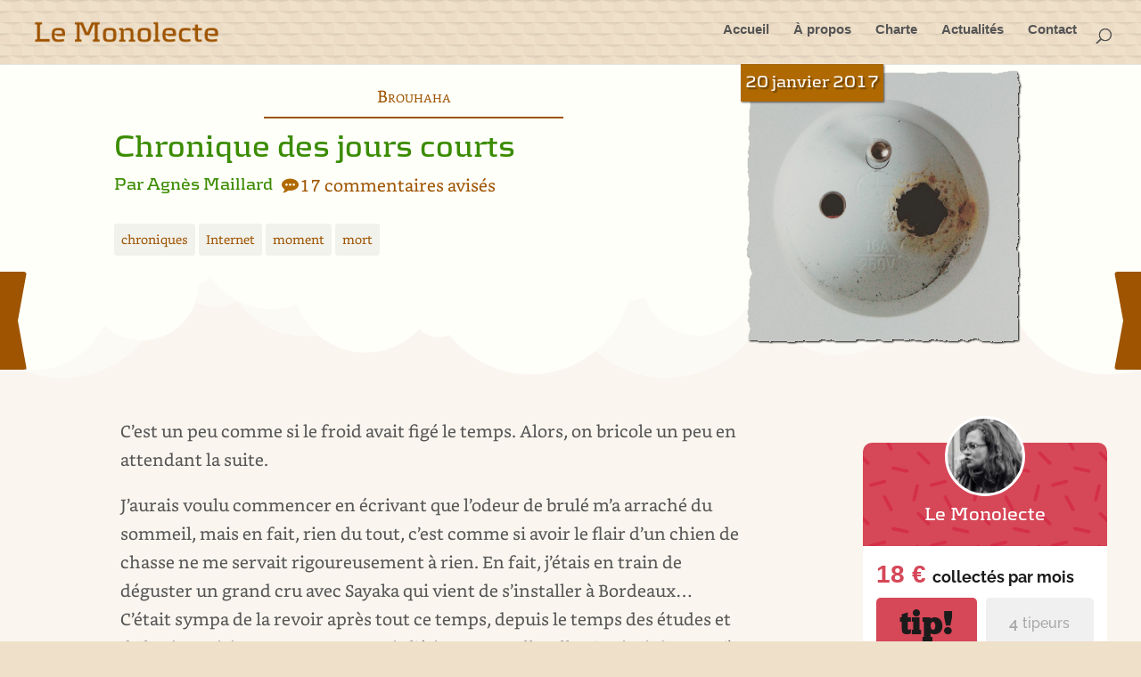

--- FILE ---
content_type: text/css
request_url: https://blog.monolecte.fr/wp-content/et-cache/global/et-divi-customizer-global.min.css?ver=1751903749
body_size: 3518
content:
body,.et_pb_column_1_2 .et_quote_content blockquote cite,.et_pb_column_1_2 .et_link_content a.et_link_main_url,.et_pb_column_1_3 .et_quote_content blockquote cite,.et_pb_column_3_8 .et_quote_content blockquote cite,.et_pb_column_1_4 .et_quote_content blockquote cite,.et_pb_blog_grid .et_quote_content blockquote cite,.et_pb_column_1_3 .et_link_content a.et_link_main_url,.et_pb_column_3_8 .et_link_content a.et_link_main_url,.et_pb_column_1_4 .et_link_content a.et_link_main_url,.et_pb_blog_grid .et_link_content a.et_link_main_url,body .et_pb_bg_layout_light .et_pb_post p,body .et_pb_bg_layout_dark .et_pb_post p{font-size:19px}.et_pb_slide_content,.et_pb_best_value{font-size:21px}body{color:#555555}h1,h2,h3,h4,h5,h6{color:#555555}#et_search_icon:hover,.mobile_menu_bar:before,.mobile_menu_bar:after,.et_toggle_slide_menu:after,.et-social-icon a:hover,.et_pb_sum,.et_pb_pricing li a,.et_pb_pricing_table_button,.et_overlay:before,.entry-summary p.price ins,.et_pb_member_social_links a:hover,.et_pb_widget li a:hover,.et_pb_filterable_portfolio .et_pb_portfolio_filters li a.active,.et_pb_filterable_portfolio .et_pb_portofolio_pagination ul li a.active,.et_pb_gallery .et_pb_gallery_pagination ul li a.active,.wp-pagenavi span.current,.wp-pagenavi a:hover,.nav-single a,.tagged_as a,.posted_in a{color:#9e5400}.et_pb_contact_submit,.et_password_protected_form .et_submit_button,.et_pb_bg_layout_light .et_pb_newsletter_button,.comment-reply-link,.form-submit .et_pb_button,.et_pb_bg_layout_light .et_pb_promo_button,.et_pb_bg_layout_light .et_pb_more_button,.et_pb_contact p input[type="checkbox"]:checked+label i:before,.et_pb_bg_layout_light.et_pb_module.et_pb_button{color:#9e5400}.footer-widget h4{color:#9e5400}.et-search-form,.nav li ul,.et_mobile_menu,.footer-widget li:before,.et_pb_pricing li:before,blockquote{border-color:#9e5400}.et_pb_counter_amount,.et_pb_featured_table .et_pb_pricing_heading,.et_quote_content,.et_link_content,.et_audio_content,.et_pb_post_slider.et_pb_bg_layout_dark,.et_slide_in_menu_container,.et_pb_contact p input[type="radio"]:checked+label i:before{background-color:#9e5400}.container,.et_pb_row,.et_pb_slider .et_pb_container,.et_pb_fullwidth_section .et_pb_title_container,.et_pb_fullwidth_section .et_pb_title_featured_container,.et_pb_fullwidth_header:not(.et_pb_fullscreen) .et_pb_fullwidth_header_container{max-width:1920px}.et_boxed_layout #page-container,.et_boxed_layout.et_non_fixed_nav.et_transparent_nav #page-container #top-header,.et_boxed_layout.et_non_fixed_nav.et_transparent_nav #page-container #main-header,.et_fixed_nav.et_boxed_layout #page-container #top-header,.et_fixed_nav.et_boxed_layout #page-container #main-header,.et_boxed_layout #page-container .container,.et_boxed_layout #page-container .et_pb_row{max-width:2080px}a{color:#9e5400}#main-header,#main-header .nav li ul,.et-search-form,#main-header .et_mobile_menu{background-color:#efe0c9}#main-header .nav li ul{background-color:#9e9e9e}#page-container #top-header{background-color:#9e5400!important}#et-secondary-nav li ul{background-color:#9e5400}.et_header_style_centered .mobile_nav .select_page,.et_header_style_split .mobile_nav .select_page,.et_nav_text_color_light #top-menu>li>a,.et_nav_text_color_dark #top-menu>li>a,#top-menu a,.et_mobile_menu li a,.et_nav_text_color_light .et_mobile_menu li a,.et_nav_text_color_dark .et_mobile_menu li a,#et_search_icon:before,.et_search_form_container input,span.et_close_search_field:after,#et-top-navigation .et-cart-info{color:#555555}.et_search_form_container input::-moz-placeholder{color:#555555}.et_search_form_container input::-webkit-input-placeholder{color:#555555}.et_search_form_container input:-ms-input-placeholder{color:#555555}#top-menu li a{font-size:15px}body.et_vertical_nav .container.et_search_form_container .et-search-form input{font-size:15px!important}#top-menu li.current-menu-ancestor>a,#top-menu li.current-menu-item>a,#top-menu li.current_page_item>a{color:#3b8c01}#main-footer{background-color:#9e5400}.footer-widget,.footer-widget li,.footer-widget li a,#footer-info{font-size:14px}.footer-widget .et_pb_widget div,.footer-widget .et_pb_widget ul,.footer-widget .et_pb_widget ol,.footer-widget .et_pb_widget label{line-height:1.7em}#et-footer-nav .bottom-nav li.current-menu-item a{color:#2ea3f2}#footer-bottom{background-color:#9e5400}#footer-info,#footer-info a{color:#faf6ef}#footer-bottom .et-social-icon a{color:#efe0c9}body .et_pb_button{background-color:#efe0c9}body.et_pb_button_helper_class .et_pb_button,body.et_pb_button_helper_class .et_pb_module.et_pb_button{}body .et_pb_bg_layout_light.et_pb_button:hover,body .et_pb_bg_layout_light .et_pb_button:hover,body .et_pb_button:hover{color:#faf6ef!important;background-color:#9e5400;border-radius:0px}@media only screen and (min-width:981px){.et_pb_section{padding:0% 0}.et_pb_fullwidth_section{padding:0}.et_pb_row{padding:0% 0}#main-footer .footer-widget h4,#main-footer .widget_block h1,#main-footer .widget_block h2,#main-footer .widget_block h3,#main-footer .widget_block h4,#main-footer .widget_block h5,#main-footer .widget_block h6{font-size:18px}.et_header_style_left #et-top-navigation,.et_header_style_split #et-top-navigation{padding:32px 0 0 0}.et_header_style_left #et-top-navigation nav>ul>li>a,.et_header_style_split #et-top-navigation nav>ul>li>a{padding-bottom:32px}.et_header_style_split .centered-inline-logo-wrap{width:63px;margin:-63px 0}.et_header_style_split .centered-inline-logo-wrap #logo{max-height:63px}.et_pb_svg_logo.et_header_style_split .centered-inline-logo-wrap #logo{height:63px}.et_header_style_centered #top-menu>li>a{padding-bottom:11px}.et_header_style_slide #et-top-navigation,.et_header_style_fullscreen #et-top-navigation{padding:23px 0 23px 0!important}.et_header_style_centered #main-header .logo_container{height:63px}#logo{max-height:100%}.et_pb_svg_logo #logo{height:100%}.et_header_style_centered.et_hide_primary_logo #main-header:not(.et-fixed-header) .logo_container,.et_header_style_centered.et_hide_fixed_logo #main-header.et-fixed-header .logo_container{height:11.34px}.et_fixed_nav #page-container .et-fixed-header#top-header{background-color:#9e5400!important}.et_fixed_nav #page-container .et-fixed-header#top-header #et-secondary-nav li ul{background-color:#9e5400}.et-fixed-header #top-menu a,.et-fixed-header #et_search_icon:before,.et-fixed-header #et_top_search .et-search-form input,.et-fixed-header .et_search_form_container input,.et-fixed-header .et_close_search_field:after,.et-fixed-header #et-top-navigation .et-cart-info{color:#555555!important}.et-fixed-header .et_search_form_container input::-moz-placeholder{color:#555555!important}.et-fixed-header .et_search_form_container input::-webkit-input-placeholder{color:#555555!important}.et-fixed-header .et_search_form_container input:-ms-input-placeholder{color:#555555!important}.et-fixed-header #top-menu li.current-menu-ancestor>a,.et-fixed-header #top-menu li.current-menu-item>a,.et-fixed-header #top-menu li.current_page_item>a{color:#3b8c01!important}}@media only screen and (min-width:2400px){.et_pb_row{padding:0px 0}.et_pb_section{padding:0px 0}.single.et_pb_pagebuilder_layout.et_full_width_page .et_post_meta_wrapper{padding-top:0px}.et_pb_fullwidth_section{padding:0}}h1,h1.et_pb_contact_main_title,.et_pb_title_container h1{font-size:35px}h2,.product .related h2,.et_pb_column_1_2 .et_quote_content blockquote p{font-size:30px}h3{font-size:25px}h4,.et_pb_circle_counter h3,.et_pb_number_counter h3,.et_pb_column_1_3 .et_pb_post h2,.et_pb_column_1_4 .et_pb_post h2,.et_pb_blog_grid h2,.et_pb_column_1_3 .et_quote_content blockquote p,.et_pb_column_3_8 .et_quote_content blockquote p,.et_pb_column_1_4 .et_quote_content blockquote p,.et_pb_blog_grid .et_quote_content blockquote p,.et_pb_column_1_3 .et_link_content h2,.et_pb_column_3_8 .et_link_content h2,.et_pb_column_1_4 .et_link_content h2,.et_pb_blog_grid .et_link_content h2,.et_pb_column_1_3 .et_audio_content h2,.et_pb_column_3_8 .et_audio_content h2,.et_pb_column_1_4 .et_audio_content h2,.et_pb_blog_grid .et_audio_content h2,.et_pb_column_3_8 .et_pb_audio_module_content h2,.et_pb_column_1_3 .et_pb_audio_module_content h2,.et_pb_gallery_grid .et_pb_gallery_item h3,.et_pb_portfolio_grid .et_pb_portfolio_item h2,.et_pb_filterable_portfolio_grid .et_pb_portfolio_item h2{font-size:21px}h5{font-size:18px}h6{font-size:16px}.et_pb_slide_description .et_pb_slide_title{font-size:53px}.et_pb_gallery_grid .et_pb_gallery_item h3,.et_pb_portfolio_grid .et_pb_portfolio_item h2,.et_pb_filterable_portfolio_grid .et_pb_portfolio_item h2,.et_pb_column_1_4 .et_pb_audio_module_content h2{font-size:18px}@media only screen and (max-width:980px){#main-header,#main-header .nav li ul,.et-search-form,#main-header .et_mobile_menu{background-color:#ffffff}.et_header_style_centered .mobile_nav .select_page,.et_header_style_split .mobile_nav .select_page,.et_mobile_menu li a,.mobile_menu_bar:before,.et_nav_text_color_light #top-menu>li>a,.et_nav_text_color_dark #top-menu>li>a,#top-menu a,.et_mobile_menu li a,#et_search_icon:before,#et_top_search .et-search-form input,.et_search_form_container input,#et-top-navigation .et-cart-info{color:rgba(0,0,0,0.6)}.et_close_search_field:after{color:rgba(0,0,0,0.6)!important}.et_search_form_container input::-moz-placeholder{color:rgba(0,0,0,0.6)}.et_search_form_container input::-webkit-input-placeholder{color:rgba(0,0,0,0.6)}.et_search_form_container input:-ms-input-placeholder{color:rgba(0,0,0,0.6)}}	h1,h2,h3,h4,h5,h6{font-family:'Kontrapunkt',Helvetica,Arial,Lucida,sans-serif}body,input,textarea,select{font-family:'Bookerly',Helvetica,Arial,Lucida,sans-serif}#main-header,#et-top-navigation{font-family:'Arial',Helvetica,Arial,Lucida,sans-serif}@font-face{font-family:"Kontrapunkt";font-display:swap;src:url("https://blog.monolecte.fr/wp-content/uploads/et-fonts/Kontrapunkt-Bold.otf") format("opentype")}@font-face{font-family:"Bookerly";font-display:swap;src:url("https://blog.monolecte.fr/wp-content/uploads/et-fonts/Bookerly-Regular.ttf") format("truetype")}#logo:hover{object-position:250px;background:url(https://blog.monolecte.fr/wp-content/uploads/2021/01/logoA.png);background-size:contain;background-repeat:no-repeat}#main-header,#main-header .nav li ul,.et-search-form,#main-header .et_mobile_menu{background-color:#efe0c9;background-image:url("data:image/svg+xml,%3Csvg xmlns='http://www.w3.org/2000/svg' width='25' height='25' viewBox='0 0 200 200'%3E%3Cdefs%3E%3ClinearGradient id='a' gradientUnits='userSpaceOnUse' x1='100' y1='33' x2='100' y2='-3'%3E%3Cstop offset='0' stop-color='%23000' stop-opacity='0'/%3E%3Cstop offset='1' stop-color='%23000' stop-opacity='1'/%3E%3C/linearGradient%3E%3ClinearGradient id='b' gradientUnits='userSpaceOnUse' x1='100' y1='135' x2='100' y2='97'%3E%3Cstop offset='0' stop-color='%23000' stop-opacity='0'/%3E%3Cstop offset='1' stop-color='%23000' stop-opacity='1'/%3E%3C/linearGradient%3E%3C/defs%3E%3Cg fill='%23cbbeab' fill-opacity='0.09'%3E%3Crect x='100' width='100' height='100'/%3E%3Crect y='100' width='100' height='100'/%3E%3C/g%3E%3Cg fill-opacity='0.09'%3E%3Cpolygon fill='url(%23a)' points='100 30 0 0 200 0'/%3E%3Cpolygon fill='url(%23b)' points='100 100 0 130 0 100 200 100 200 130'/%3E%3C/g%3E%3C/svg%3E")}.nav li{display:block;margin-top:-10px}.nav li>a:hover{border-bottom:7px solid #3b8c01;margin-bottom:-7px}li.current-menu-item>a,.et-fixed-header #top-menu li.current-menu-item>a{background-color:#3b8c01!important;padding:10px;color:#FAF6EF!important}.wp-pagenavi a,.wp-pagenavi span{padding:0.3em 0.8em!important;font-size:0.9em!important;color:#9E5400;line-height:2em;background:#EFE0C9;transition:all .5s}.wp-pagenavi span.current{color:#FAF6EF!important;background:#9E5400!important}.wp-pagenavi a:hover{color:#FAF6EF!important;background:#9E5400!important}.wp-pagenavi .pages{background:none}.easy-footnotes-wrapper{margin-top:40px;border-top:1px dotted black;background-color:#FFFFFA;font-size:0.9em}.easy-footnotes-wrapper::before{display:block;content:"Notes";font-weight:bold;font-size:larger;margin-top:-20px}.easy-footnotes-wrapper li{margin-left:1em;margin-top:0.5em}sup{font-size:smaller}#main-content h2,#main-content h3,#main-content h4,#main-content h5,#main-content h6{margin-top:1.8em;font-family:'Kontrapunkt';color:darkgreen}.et_pb_posts_nav.et_pb_post_nav_0_tb_body span.nav-previous a:hover{color:#FAF6EF;background-color:#9e5400;transform: translate(170px);transition:all 0.3s ease-out}.et_pb_posts_nav.et_pb_post_nav_0_tb_body span.nav-next a:hover{color:#FAF6EF;background-color:#9e5400;transform: translate(-170px);transition:all 0.3s ease-out}a{text-decoration:underline dotted;text-underline-position:under}.entete a{text-decoration:none}.wp-caption,.wp-block-image{box-shadow:1px 1px 3px rgba(0,0,0,0.6);text-align:center;background-color:#FFFFFA;margin-bottom:10px;max-width:96%;padding:8px;color:#9E5400}figcaption{font-size:smaller;margin:1rem}.tagcloud a{font-size:14px!important;padding:2px 8px;background:rgba(0,0,0,.05);display:inline-block;margin-bottom:4px;border-radius:3px;-webkit-transition:all .2s ease-in-out;transition:all .2s ease-in-out}.tagcloud a:hover{background:rgba(0,0,0,.15)}.trilobite .et_pb_ajax_pagination_container{display:grid;grid-gap:20px;grid-template-columns:repeat(3,1fr)}.trilobite .et_pb_ajax_pagination_container>div{grid-column:span 3}@media (max-width:980px){.trilobite .et_pb_ajax_pagination_container{grid-template-columns:repeat(1,1fr)}.trilobite .et_pb_ajax_pagination_container>div{grid-column:span 1}}@media (max-width:760px){.trilobite .et_pb_ajax_pagination_container{grid-template-columns:repeat(2,1fr)}.trilobite .et_pb_ajax_pagination_container>div{grid-column:span 2}}@media (max-width:460px){.trilobite .et_pb_ajax_pagination_container{grid-template-columns:repeat(1,1fr)}.trilobite .et_pb_ajax_pagination_container>div{grid-column:span 1}}.trilobite .et_pb_post{background-color:white;box-shadow:1px 1px 3px rgba(0,0,0,0.6)}.trilobite .post-content,.trilobite .post-meta,.trilobite .entry-title{padding:7px}#footer-bottom{background-image:url("data:image/svg+xml,%3Csvg xmlns='http://www.w3.org/2000/svg' width='25' height='25' viewBox='0 0 200 200'%3E%3Cdefs%3E%3ClinearGradient id='a' gradientUnits='userSpaceOnUse' x1='100' y1='33' x2='100' y2='-3'%3E%3Cstop offset='0' stop-color='%23000' stop-opacity='0'/%3E%3Cstop offset='1' stop-color='%23000' stop-opacity='1'/%3E%3C/linearGradient%3E%3ClinearGradient id='b' gradientUnits='userSpaceOnUse' x1='100' y1='135' x2='100' y2='97'%3E%3Cstop offset='0' stop-color='%23000' stop-opacity='0'/%3E%3Cstop offset='1' stop-color='%23000' stop-opacity='1'/%3E%3C/linearGradient%3E%3C/defs%3E%3Cg fill='%23cbbeab' fill-opacity='0.09'%3E%3Crect x='100' width='100' height='100'/%3E%3Crect y='100' width='100' height='100'/%3E%3C/g%3E%3Cg fill-opacity='0.09'%3E%3Cpolygon fill='url(%23a)' points='100 30 0 0 200 0'/%3E%3Cpolygon fill='url(%23b)' points='100 100 0 130 0 100 200 100 200 130'/%3E%3C/g%3E%3C/svg%3E")}cite::before,.source::before{content:'\f08e ';font-family:'fontawesome';margin-right:0.3em}cite.source,.source a,cite{font-size:1em;font-family:'helvetica neue','HelveticaNeue','Helvetica Neue',Helvetica,Arial,sans-serif}cite,.source{margin-top:1em;display:block}q{margin-left:0.3em;quotes:none;position:relative;background-color:rgba(88,213,0,0.06);border:none}q::before{content:'«\202F';color:darkgreen;font-size:1.2em;font-weight:600}q>q::after{content:'”';color:darkgreen;font-size:1.2em}q>q::before{content:'“';color:darkgreen;font-size:1.2em}q::after{content:'\202F»';color:darkgreen;font-size:1.2em;font-weight:600}blockquote{margin:auto;quotes:none;position:relative;background-color:#FAFFFA;border:none;clear:both}blockquote{max-width:95%;padding:1em;text-align:justify;margin-bottom:10px;margin-inline-end:1em;font-family:'Arvo',serif;font-size:0.9em;margin-top:1em;-webkit-hyphens:auto;-ms-hyphens:auto;hyphens:auto}blockquote::before{content:' \f10e';font-family:'fontawesome';font-size:2em;left:-0.3em;top:-0.3em;display:block;position:absolute;color:darkgreen}.aparte{background-color:#F3F3F3;font-family:'Kontrapunkt';font-size:0.9em;padding:1em;padding-left:2em;margin-block-start:2em;margin-bottom:10px}.aparte::before{content:'en aparté';transform:scale(1.5) translate(-0.6em,-1.4em);display:block;position:absolute;opacity:0.8;color:#2c2c2c}ul.xoxo.blogroll{display:flex;flex-wrap:wrap;justify-content:space-around}ul.xoxo.blogroll img{max-height:32px}abbr{border-bottom-width:1px;border-bottom-style:dotted}.modo{background-color:lightgreen}.modo::before{content:'[modération on] ';color:darkgreen;font-weight:bold}.modo::after{content:' [modération off/]';color:darkgreen;font-weight:bold}